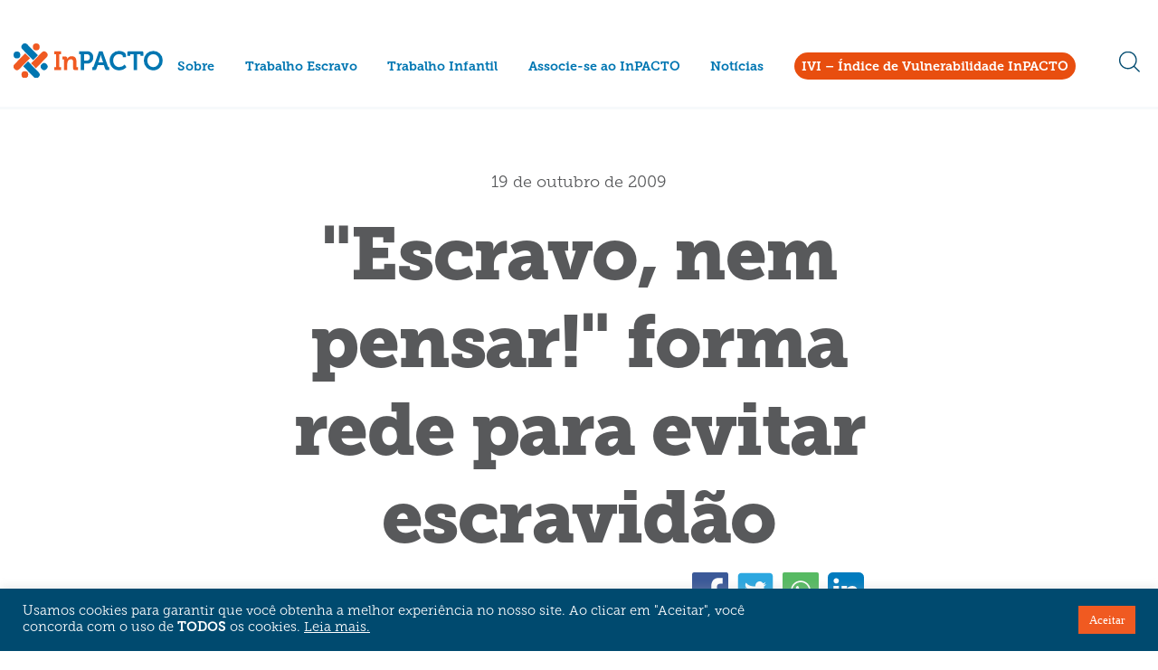

--- FILE ---
content_type: text/html; charset=UTF-8
request_url: https://inpacto.org.br/escravo-nem-pensar-forma-rede-para-evitar-escravidao/
body_size: 14631
content:
<!doctype html>
<html lang="pt-BR">
<head>
	<meta charset="UTF-8" />
	<meta name="viewport" content="width=device-width, initial-scale=1" />
	<link rel="profile" href="https://gmpg.org/xfn/11" />
	<meta name="description" content="Instituto Pacto Nacional pela Erradicação o Trabalho Escravo">

	<!-- Google Tag Manager -->
	<script>(function(w,d,s,l,i){w[l]=w[l]||[];w[l].push({'gtm.start':
	new Date().getTime(),event:'gtm.js'});var f=d.getElementsByTagName(s)[0],
	j=d.createElement(s),dl=l!='dataLayer'?'&l='+l:'';j.async=true;j.src=
	'https://www.googletagmanager.com/gtm.js?id='+i+dl;f.parentNode.insertBefore(j,f);
	})(window,document,'script','dataLayer','GTM-5LPJZG6');</script>
	<!-- End Google Tag Manager -->

	<meta name='robots' content='index, follow, max-image-preview:large, max-snippet:-1, max-video-preview:-1' />

	<!-- This site is optimized with the Yoast SEO plugin v22.2 - https://yoast.com/wordpress/plugins/seo/ -->
	<title>&quot;Escravo, nem pensar!&quot; forma rede para evitar escravidão - InPACTO</title>
	<link rel="canonical" href="https://inpacto.org.br/escravo-nem-pensar-forma-rede-para-evitar-escravidao/" />
	<meta property="og:locale" content="pt_BR" />
	<meta property="og:type" content="article" />
	<meta property="og:title" content="&quot;Escravo, nem pensar!&quot; forma rede para evitar escravidão - InPACTO" />
	<meta property="og:description" content="Agentes especiais de seis Estados se comprometeram a formar grupos de estudos em seus municípios. Eles repassarão materiais para os demais professores e atores sociais, além de articular redes estaduais de prevenção Por Bianca Pyl Açailândia (MA) &#8211; Os participantes do I Encontro Nacional do &#8220;Escravo, nem pensar!&#8221; fazem agora parte de uma rede de prevenção ao trabalho escravo. [&hellip;]" />
	<meta property="og:url" content="https://inpacto.org.br/escravo-nem-pensar-forma-rede-para-evitar-escravidao/" />
	<meta property="og:site_name" content="InPACTO" />
	<meta property="article:published_time" content="2009-10-19T09:01:26+00:00" />
	<meta name="author" content="D Martins" />
	<meta name="twitter:card" content="summary_large_image" />
	<meta name="twitter:label1" content="Escrito por" />
	<meta name="twitter:data1" content="D Martins" />
	<meta name="twitter:label2" content="Est. tempo de leitura" />
	<meta name="twitter:data2" content="4 minutos" />
	<script type="application/ld+json" class="yoast-schema-graph">{"@context":"https://schema.org","@graph":[{"@type":"WebPage","@id":"https://inpacto.org.br/escravo-nem-pensar-forma-rede-para-evitar-escravidao/","url":"https://inpacto.org.br/escravo-nem-pensar-forma-rede-para-evitar-escravidao/","name":"&quot;Escravo, nem pensar!&quot; forma rede para evitar escravidão - InPACTO","isPartOf":{"@id":"https://inpacto.org.br/#website"},"datePublished":"2009-10-19T09:01:26+00:00","dateModified":"2009-10-19T09:01:26+00:00","author":{"@id":"https://inpacto.org.br/#/schema/person/6f88d713128de230db90ae752c09c9cd"},"breadcrumb":{"@id":"https://inpacto.org.br/escravo-nem-pensar-forma-rede-para-evitar-escravidao/#breadcrumb"},"inLanguage":"pt-BR","potentialAction":[{"@type":"ReadAction","target":["https://inpacto.org.br/escravo-nem-pensar-forma-rede-para-evitar-escravidao/"]}]},{"@type":"BreadcrumbList","@id":"https://inpacto.org.br/escravo-nem-pensar-forma-rede-para-evitar-escravidao/#breadcrumb","itemListElement":[{"@type":"ListItem","position":1,"name":"Início","item":"https://inpacto.org.br/"},{"@type":"ListItem","position":2,"name":"&quot;Escravo, nem pensar!&quot; forma rede para evitar escravidão"}]},{"@type":"WebSite","@id":"https://inpacto.org.br/#website","url":"https://inpacto.org.br/","name":"InPACTO","description":"","potentialAction":[{"@type":"SearchAction","target":{"@type":"EntryPoint","urlTemplate":"https://inpacto.org.br/?s={search_term_string}"},"query-input":"required name=search_term_string"}],"inLanguage":"pt-BR"},{"@type":"Person","@id":"https://inpacto.org.br/#/schema/person/6f88d713128de230db90ae752c09c9cd","name":"D Martins","image":{"@type":"ImageObject","inLanguage":"pt-BR","@id":"https://inpacto.org.br/#/schema/person/image/","url":"https://secure.gravatar.com/avatar/3979425b306e1b014e9cc19d46a35850?s=96&d=mm&r=g","contentUrl":"https://secure.gravatar.com/avatar/3979425b306e1b014e9cc19d46a35850?s=96&d=mm&r=g","caption":"D Martins"},"sameAs":["http://inpacto.org.br/homolog"],"url":"https://inpacto.org.br/author/dmartins/"}]}</script>
	<!-- / Yoast SEO plugin. -->


<link rel="alternate" type="application/rss+xml" title="Feed para InPACTO &raquo;" href="https://inpacto.org.br/feed/" />
<link rel="alternate" type="application/rss+xml" title="Feed de comentários para InPACTO &raquo;" href="https://inpacto.org.br/comments/feed/" />
<link rel="alternate" type="application/rss+xml" title="Feed de comentários para InPACTO &raquo; &quot;Escravo, nem pensar!&quot; forma rede para evitar escravidão" href="https://inpacto.org.br/escravo-nem-pensar-forma-rede-para-evitar-escravidao/feed/" />
<script type="text/javascript">
/* <![CDATA[ */
window._wpemojiSettings = {"baseUrl":"https:\/\/s.w.org\/images\/core\/emoji\/14.0.0\/72x72\/","ext":".png","svgUrl":"https:\/\/s.w.org\/images\/core\/emoji\/14.0.0\/svg\/","svgExt":".svg","source":{"concatemoji":"https:\/\/inpacto.org.br\/wp-includes\/js\/wp-emoji-release.min.js?ver=6.4.7"}};
/*! This file is auto-generated */
!function(i,n){var o,s,e;function c(e){try{var t={supportTests:e,timestamp:(new Date).valueOf()};sessionStorage.setItem(o,JSON.stringify(t))}catch(e){}}function p(e,t,n){e.clearRect(0,0,e.canvas.width,e.canvas.height),e.fillText(t,0,0);var t=new Uint32Array(e.getImageData(0,0,e.canvas.width,e.canvas.height).data),r=(e.clearRect(0,0,e.canvas.width,e.canvas.height),e.fillText(n,0,0),new Uint32Array(e.getImageData(0,0,e.canvas.width,e.canvas.height).data));return t.every(function(e,t){return e===r[t]})}function u(e,t,n){switch(t){case"flag":return n(e,"\ud83c\udff3\ufe0f\u200d\u26a7\ufe0f","\ud83c\udff3\ufe0f\u200b\u26a7\ufe0f")?!1:!n(e,"\ud83c\uddfa\ud83c\uddf3","\ud83c\uddfa\u200b\ud83c\uddf3")&&!n(e,"\ud83c\udff4\udb40\udc67\udb40\udc62\udb40\udc65\udb40\udc6e\udb40\udc67\udb40\udc7f","\ud83c\udff4\u200b\udb40\udc67\u200b\udb40\udc62\u200b\udb40\udc65\u200b\udb40\udc6e\u200b\udb40\udc67\u200b\udb40\udc7f");case"emoji":return!n(e,"\ud83e\udef1\ud83c\udffb\u200d\ud83e\udef2\ud83c\udfff","\ud83e\udef1\ud83c\udffb\u200b\ud83e\udef2\ud83c\udfff")}return!1}function f(e,t,n){var r="undefined"!=typeof WorkerGlobalScope&&self instanceof WorkerGlobalScope?new OffscreenCanvas(300,150):i.createElement("canvas"),a=r.getContext("2d",{willReadFrequently:!0}),o=(a.textBaseline="top",a.font="600 32px Arial",{});return e.forEach(function(e){o[e]=t(a,e,n)}),o}function t(e){var t=i.createElement("script");t.src=e,t.defer=!0,i.head.appendChild(t)}"undefined"!=typeof Promise&&(o="wpEmojiSettingsSupports",s=["flag","emoji"],n.supports={everything:!0,everythingExceptFlag:!0},e=new Promise(function(e){i.addEventListener("DOMContentLoaded",e,{once:!0})}),new Promise(function(t){var n=function(){try{var e=JSON.parse(sessionStorage.getItem(o));if("object"==typeof e&&"number"==typeof e.timestamp&&(new Date).valueOf()<e.timestamp+604800&&"object"==typeof e.supportTests)return e.supportTests}catch(e){}return null}();if(!n){if("undefined"!=typeof Worker&&"undefined"!=typeof OffscreenCanvas&&"undefined"!=typeof URL&&URL.createObjectURL&&"undefined"!=typeof Blob)try{var e="postMessage("+f.toString()+"("+[JSON.stringify(s),u.toString(),p.toString()].join(",")+"));",r=new Blob([e],{type:"text/javascript"}),a=new Worker(URL.createObjectURL(r),{name:"wpTestEmojiSupports"});return void(a.onmessage=function(e){c(n=e.data),a.terminate(),t(n)})}catch(e){}c(n=f(s,u,p))}t(n)}).then(function(e){for(var t in e)n.supports[t]=e[t],n.supports.everything=n.supports.everything&&n.supports[t],"flag"!==t&&(n.supports.everythingExceptFlag=n.supports.everythingExceptFlag&&n.supports[t]);n.supports.everythingExceptFlag=n.supports.everythingExceptFlag&&!n.supports.flag,n.DOMReady=!1,n.readyCallback=function(){n.DOMReady=!0}}).then(function(){return e}).then(function(){var e;n.supports.everything||(n.readyCallback(),(e=n.source||{}).concatemoji?t(e.concatemoji):e.wpemoji&&e.twemoji&&(t(e.twemoji),t(e.wpemoji)))}))}((window,document),window._wpemojiSettings);
/* ]]> */
</script>
<link rel='stylesheet' id='mktheme-style-css' href='https://inpacto.org.br/wp-content/themes/inpacto/dist/css/main.css?id=d3e44303cb46b0d26c38&#038;ver=6.4.7' type='text/css' media='all' />
<link rel='stylesheet' id='mktheme-single-noticias-style-css' href='https://inpacto.org.br/wp-content/themes/inpacto/dist/css/single-noticias.css?id=5c295db0edfbc638153b&#038;ver=6.4.7' type='text/css' media='all' />
<style id='wp-emoji-styles-inline-css' type='text/css'>

	img.wp-smiley, img.emoji {
		display: inline !important;
		border: none !important;
		box-shadow: none !important;
		height: 1em !important;
		width: 1em !important;
		margin: 0 0.07em !important;
		vertical-align: -0.1em !important;
		background: none !important;
		padding: 0 !important;
	}
</style>
<link rel='stylesheet' id='wp-block-library-css' href='https://inpacto.org.br/wp-includes/css/dist/block-library/style.min.css?ver=6.4.7' type='text/css' media='all' />
<style id='wp-block-library-theme-inline-css' type='text/css'>
.wp-block-audio figcaption{color:#555;font-size:13px;text-align:center}.is-dark-theme .wp-block-audio figcaption{color:hsla(0,0%,100%,.65)}.wp-block-audio{margin:0 0 1em}.wp-block-code{border:1px solid #ccc;border-radius:4px;font-family:Menlo,Consolas,monaco,monospace;padding:.8em 1em}.wp-block-embed figcaption{color:#555;font-size:13px;text-align:center}.is-dark-theme .wp-block-embed figcaption{color:hsla(0,0%,100%,.65)}.wp-block-embed{margin:0 0 1em}.blocks-gallery-caption{color:#555;font-size:13px;text-align:center}.is-dark-theme .blocks-gallery-caption{color:hsla(0,0%,100%,.65)}.wp-block-image figcaption{color:#555;font-size:13px;text-align:center}.is-dark-theme .wp-block-image figcaption{color:hsla(0,0%,100%,.65)}.wp-block-image{margin:0 0 1em}.wp-block-pullquote{border-bottom:4px solid;border-top:4px solid;color:currentColor;margin-bottom:1.75em}.wp-block-pullquote cite,.wp-block-pullquote footer,.wp-block-pullquote__citation{color:currentColor;font-size:.8125em;font-style:normal;text-transform:uppercase}.wp-block-quote{border-left:.25em solid;margin:0 0 1.75em;padding-left:1em}.wp-block-quote cite,.wp-block-quote footer{color:currentColor;font-size:.8125em;font-style:normal;position:relative}.wp-block-quote.has-text-align-right{border-left:none;border-right:.25em solid;padding-left:0;padding-right:1em}.wp-block-quote.has-text-align-center{border:none;padding-left:0}.wp-block-quote.is-large,.wp-block-quote.is-style-large,.wp-block-quote.is-style-plain{border:none}.wp-block-search .wp-block-search__label{font-weight:700}.wp-block-search__button{border:1px solid #ccc;padding:.375em .625em}:where(.wp-block-group.has-background){padding:1.25em 2.375em}.wp-block-separator.has-css-opacity{opacity:.4}.wp-block-separator{border:none;border-bottom:2px solid;margin-left:auto;margin-right:auto}.wp-block-separator.has-alpha-channel-opacity{opacity:1}.wp-block-separator:not(.is-style-wide):not(.is-style-dots){width:100px}.wp-block-separator.has-background:not(.is-style-dots){border-bottom:none;height:1px}.wp-block-separator.has-background:not(.is-style-wide):not(.is-style-dots){height:2px}.wp-block-table{margin:0 0 1em}.wp-block-table td,.wp-block-table th{word-break:normal}.wp-block-table figcaption{color:#555;font-size:13px;text-align:center}.is-dark-theme .wp-block-table figcaption{color:hsla(0,0%,100%,.65)}.wp-block-video figcaption{color:#555;font-size:13px;text-align:center}.is-dark-theme .wp-block-video figcaption{color:hsla(0,0%,100%,.65)}.wp-block-video{margin:0 0 1em}.wp-block-template-part.has-background{margin-bottom:0;margin-top:0;padding:1.25em 2.375em}
</style>
<style id='classic-theme-styles-inline-css' type='text/css'>
/*! This file is auto-generated */
.wp-block-button__link{color:#fff;background-color:#32373c;border-radius:9999px;box-shadow:none;text-decoration:none;padding:calc(.667em + 2px) calc(1.333em + 2px);font-size:1.125em}.wp-block-file__button{background:#32373c;color:#fff;text-decoration:none}
</style>
<style id='global-styles-inline-css' type='text/css'>
body{--wp--preset--color--black: #000000;--wp--preset--color--cyan-bluish-gray: #abb8c3;--wp--preset--color--white: #FFF;--wp--preset--color--pale-pink: #f78da7;--wp--preset--color--vivid-red: #cf2e2e;--wp--preset--color--luminous-vivid-orange: #ff6900;--wp--preset--color--luminous-vivid-amber: #fcb900;--wp--preset--color--light-green-cyan: #7bdcb5;--wp--preset--color--vivid-green-cyan: #00d084;--wp--preset--color--pale-cyan-blue: #8ed1fc;--wp--preset--color--vivid-cyan-blue: #0693e3;--wp--preset--color--vivid-purple: #9b51e0;--wp--preset--color--primary: #0073a8;--wp--preset--color--secondary: #005075;--wp--preset--color--dark-gray: #111;--wp--preset--color--light-gray: #767676;--wp--preset--gradient--vivid-cyan-blue-to-vivid-purple: linear-gradient(135deg,rgba(6,147,227,1) 0%,rgb(155,81,224) 100%);--wp--preset--gradient--light-green-cyan-to-vivid-green-cyan: linear-gradient(135deg,rgb(122,220,180) 0%,rgb(0,208,130) 100%);--wp--preset--gradient--luminous-vivid-amber-to-luminous-vivid-orange: linear-gradient(135deg,rgba(252,185,0,1) 0%,rgba(255,105,0,1) 100%);--wp--preset--gradient--luminous-vivid-orange-to-vivid-red: linear-gradient(135deg,rgba(255,105,0,1) 0%,rgb(207,46,46) 100%);--wp--preset--gradient--very-light-gray-to-cyan-bluish-gray: linear-gradient(135deg,rgb(238,238,238) 0%,rgb(169,184,195) 100%);--wp--preset--gradient--cool-to-warm-spectrum: linear-gradient(135deg,rgb(74,234,220) 0%,rgb(151,120,209) 20%,rgb(207,42,186) 40%,rgb(238,44,130) 60%,rgb(251,105,98) 80%,rgb(254,248,76) 100%);--wp--preset--gradient--blush-light-purple: linear-gradient(135deg,rgb(255,206,236) 0%,rgb(152,150,240) 100%);--wp--preset--gradient--blush-bordeaux: linear-gradient(135deg,rgb(254,205,165) 0%,rgb(254,45,45) 50%,rgb(107,0,62) 100%);--wp--preset--gradient--luminous-dusk: linear-gradient(135deg,rgb(255,203,112) 0%,rgb(199,81,192) 50%,rgb(65,88,208) 100%);--wp--preset--gradient--pale-ocean: linear-gradient(135deg,rgb(255,245,203) 0%,rgb(182,227,212) 50%,rgb(51,167,181) 100%);--wp--preset--gradient--electric-grass: linear-gradient(135deg,rgb(202,248,128) 0%,rgb(113,206,126) 100%);--wp--preset--gradient--midnight: linear-gradient(135deg,rgb(2,3,129) 0%,rgb(40,116,252) 100%);--wp--preset--font-size--small: 19.5px;--wp--preset--font-size--medium: 20px;--wp--preset--font-size--large: 36.5px;--wp--preset--font-size--x-large: 42px;--wp--preset--font-size--normal: 22px;--wp--preset--font-size--huge: 49.5px;--wp--preset--spacing--20: 0.44rem;--wp--preset--spacing--30: 0.67rem;--wp--preset--spacing--40: 1rem;--wp--preset--spacing--50: 1.5rem;--wp--preset--spacing--60: 2.25rem;--wp--preset--spacing--70: 3.38rem;--wp--preset--spacing--80: 5.06rem;--wp--preset--shadow--natural: 6px 6px 9px rgba(0, 0, 0, 0.2);--wp--preset--shadow--deep: 12px 12px 50px rgba(0, 0, 0, 0.4);--wp--preset--shadow--sharp: 6px 6px 0px rgba(0, 0, 0, 0.2);--wp--preset--shadow--outlined: 6px 6px 0px -3px rgba(255, 255, 255, 1), 6px 6px rgba(0, 0, 0, 1);--wp--preset--shadow--crisp: 6px 6px 0px rgba(0, 0, 0, 1);}:where(.is-layout-flex){gap: 0.5em;}:where(.is-layout-grid){gap: 0.5em;}body .is-layout-flow > .alignleft{float: left;margin-inline-start: 0;margin-inline-end: 2em;}body .is-layout-flow > .alignright{float: right;margin-inline-start: 2em;margin-inline-end: 0;}body .is-layout-flow > .aligncenter{margin-left: auto !important;margin-right: auto !important;}body .is-layout-constrained > .alignleft{float: left;margin-inline-start: 0;margin-inline-end: 2em;}body .is-layout-constrained > .alignright{float: right;margin-inline-start: 2em;margin-inline-end: 0;}body .is-layout-constrained > .aligncenter{margin-left: auto !important;margin-right: auto !important;}body .is-layout-constrained > :where(:not(.alignleft):not(.alignright):not(.alignfull)){max-width: var(--wp--style--global--content-size);margin-left: auto !important;margin-right: auto !important;}body .is-layout-constrained > .alignwide{max-width: var(--wp--style--global--wide-size);}body .is-layout-flex{display: flex;}body .is-layout-flex{flex-wrap: wrap;align-items: center;}body .is-layout-flex > *{margin: 0;}body .is-layout-grid{display: grid;}body .is-layout-grid > *{margin: 0;}:where(.wp-block-columns.is-layout-flex){gap: 2em;}:where(.wp-block-columns.is-layout-grid){gap: 2em;}:where(.wp-block-post-template.is-layout-flex){gap: 1.25em;}:where(.wp-block-post-template.is-layout-grid){gap: 1.25em;}.has-black-color{color: var(--wp--preset--color--black) !important;}.has-cyan-bluish-gray-color{color: var(--wp--preset--color--cyan-bluish-gray) !important;}.has-white-color{color: var(--wp--preset--color--white) !important;}.has-pale-pink-color{color: var(--wp--preset--color--pale-pink) !important;}.has-vivid-red-color{color: var(--wp--preset--color--vivid-red) !important;}.has-luminous-vivid-orange-color{color: var(--wp--preset--color--luminous-vivid-orange) !important;}.has-luminous-vivid-amber-color{color: var(--wp--preset--color--luminous-vivid-amber) !important;}.has-light-green-cyan-color{color: var(--wp--preset--color--light-green-cyan) !important;}.has-vivid-green-cyan-color{color: var(--wp--preset--color--vivid-green-cyan) !important;}.has-pale-cyan-blue-color{color: var(--wp--preset--color--pale-cyan-blue) !important;}.has-vivid-cyan-blue-color{color: var(--wp--preset--color--vivid-cyan-blue) !important;}.has-vivid-purple-color{color: var(--wp--preset--color--vivid-purple) !important;}.has-black-background-color{background-color: var(--wp--preset--color--black) !important;}.has-cyan-bluish-gray-background-color{background-color: var(--wp--preset--color--cyan-bluish-gray) !important;}.has-white-background-color{background-color: var(--wp--preset--color--white) !important;}.has-pale-pink-background-color{background-color: var(--wp--preset--color--pale-pink) !important;}.has-vivid-red-background-color{background-color: var(--wp--preset--color--vivid-red) !important;}.has-luminous-vivid-orange-background-color{background-color: var(--wp--preset--color--luminous-vivid-orange) !important;}.has-luminous-vivid-amber-background-color{background-color: var(--wp--preset--color--luminous-vivid-amber) !important;}.has-light-green-cyan-background-color{background-color: var(--wp--preset--color--light-green-cyan) !important;}.has-vivid-green-cyan-background-color{background-color: var(--wp--preset--color--vivid-green-cyan) !important;}.has-pale-cyan-blue-background-color{background-color: var(--wp--preset--color--pale-cyan-blue) !important;}.has-vivid-cyan-blue-background-color{background-color: var(--wp--preset--color--vivid-cyan-blue) !important;}.has-vivid-purple-background-color{background-color: var(--wp--preset--color--vivid-purple) !important;}.has-black-border-color{border-color: var(--wp--preset--color--black) !important;}.has-cyan-bluish-gray-border-color{border-color: var(--wp--preset--color--cyan-bluish-gray) !important;}.has-white-border-color{border-color: var(--wp--preset--color--white) !important;}.has-pale-pink-border-color{border-color: var(--wp--preset--color--pale-pink) !important;}.has-vivid-red-border-color{border-color: var(--wp--preset--color--vivid-red) !important;}.has-luminous-vivid-orange-border-color{border-color: var(--wp--preset--color--luminous-vivid-orange) !important;}.has-luminous-vivid-amber-border-color{border-color: var(--wp--preset--color--luminous-vivid-amber) !important;}.has-light-green-cyan-border-color{border-color: var(--wp--preset--color--light-green-cyan) !important;}.has-vivid-green-cyan-border-color{border-color: var(--wp--preset--color--vivid-green-cyan) !important;}.has-pale-cyan-blue-border-color{border-color: var(--wp--preset--color--pale-cyan-blue) !important;}.has-vivid-cyan-blue-border-color{border-color: var(--wp--preset--color--vivid-cyan-blue) !important;}.has-vivid-purple-border-color{border-color: var(--wp--preset--color--vivid-purple) !important;}.has-vivid-cyan-blue-to-vivid-purple-gradient-background{background: var(--wp--preset--gradient--vivid-cyan-blue-to-vivid-purple) !important;}.has-light-green-cyan-to-vivid-green-cyan-gradient-background{background: var(--wp--preset--gradient--light-green-cyan-to-vivid-green-cyan) !important;}.has-luminous-vivid-amber-to-luminous-vivid-orange-gradient-background{background: var(--wp--preset--gradient--luminous-vivid-amber-to-luminous-vivid-orange) !important;}.has-luminous-vivid-orange-to-vivid-red-gradient-background{background: var(--wp--preset--gradient--luminous-vivid-orange-to-vivid-red) !important;}.has-very-light-gray-to-cyan-bluish-gray-gradient-background{background: var(--wp--preset--gradient--very-light-gray-to-cyan-bluish-gray) !important;}.has-cool-to-warm-spectrum-gradient-background{background: var(--wp--preset--gradient--cool-to-warm-spectrum) !important;}.has-blush-light-purple-gradient-background{background: var(--wp--preset--gradient--blush-light-purple) !important;}.has-blush-bordeaux-gradient-background{background: var(--wp--preset--gradient--blush-bordeaux) !important;}.has-luminous-dusk-gradient-background{background: var(--wp--preset--gradient--luminous-dusk) !important;}.has-pale-ocean-gradient-background{background: var(--wp--preset--gradient--pale-ocean) !important;}.has-electric-grass-gradient-background{background: var(--wp--preset--gradient--electric-grass) !important;}.has-midnight-gradient-background{background: var(--wp--preset--gradient--midnight) !important;}.has-small-font-size{font-size: var(--wp--preset--font-size--small) !important;}.has-medium-font-size{font-size: var(--wp--preset--font-size--medium) !important;}.has-large-font-size{font-size: var(--wp--preset--font-size--large) !important;}.has-x-large-font-size{font-size: var(--wp--preset--font-size--x-large) !important;}
.wp-block-navigation a:where(:not(.wp-element-button)){color: inherit;}
:where(.wp-block-post-template.is-layout-flex){gap: 1.25em;}:where(.wp-block-post-template.is-layout-grid){gap: 1.25em;}
:where(.wp-block-columns.is-layout-flex){gap: 2em;}:where(.wp-block-columns.is-layout-grid){gap: 2em;}
.wp-block-pullquote{font-size: 1.5em;line-height: 1.6;}
</style>
<link rel='stylesheet' id='contact-form-7-css' href='https://inpacto.org.br/wp-content/plugins/contact-form-7/includes/css/styles.css?ver=5.7.7' type='text/css' media='all' />
<link rel='stylesheet' id='cookie-law-info-css' href='https://inpacto.org.br/wp-content/plugins/cookie-law-info/legacy/public/css/cookie-law-info-public.css?ver=3.2.0' type='text/css' media='all' />
<link rel='stylesheet' id='cookie-law-info-gdpr-css' href='https://inpacto.org.br/wp-content/plugins/cookie-law-info/legacy/public/css/cookie-law-info-gdpr.css?ver=3.2.0' type='text/css' media='all' />
<script type="text/javascript" src="https://inpacto.org.br/wp-includes/js/jquery/jquery.min.js?ver=3.7.1" id="jquery-core-js"></script>
<script type="text/javascript" src="https://inpacto.org.br/wp-includes/js/jquery/jquery-migrate.min.js?ver=3.4.1" id="jquery-migrate-js"></script>
<script type="text/javascript" src="https://inpacto.org.br/wp-content/themes/inpacto/dist/js/main.js?id=1874dccf9a848d74467f&amp;ver=1.0" id="mktheme-script-js"></script>
<script type="text/javascript" src="https://inpacto.org.br/wp-content/themes/inpacto/dist/js/single-noticias.js?id=d84b20e8da278a813013&amp;ver=6.4.7" id="mktheme-single-noticias-script-js"></script>
<script type="text/javascript" id="cookie-law-info-js-extra">
/* <![CDATA[ */
var Cli_Data = {"nn_cookie_ids":["test_cookie"],"cookielist":[],"non_necessary_cookies":{"non-necessary":["test_cookie"]},"ccpaEnabled":"","ccpaRegionBased":"","ccpaBarEnabled":"","strictlyEnabled":["necessary","obligatoire"],"ccpaType":"gdpr","js_blocking":"","custom_integration":"","triggerDomRefresh":"","secure_cookies":""};
var cli_cookiebar_settings = {"animate_speed_hide":"500","animate_speed_show":"500","background":"#004a6f","border":"#b1a6a6c2","border_on":"","button_1_button_colour":"#f05a21","button_1_button_hover":"#c0481a","button_1_link_colour":"#ffffff","button_1_as_button":"1","button_1_new_win":"","button_2_button_colour":"#000","button_2_button_hover":"#000000","button_2_link_colour":"#ffffff","button_2_as_button":"","button_2_hidebar":"","button_3_button_colour":"#000","button_3_button_hover":"#000000","button_3_link_colour":"#000","button_3_as_button":"1","button_3_new_win":"","button_4_button_colour":"#000","button_4_button_hover":"#000000","button_4_link_colour":"#898888","button_4_as_button":"1","button_7_button_colour":"#f05a21","button_7_button_hover":"#c0481a","button_7_link_colour":"#fff","button_7_as_button":"1","button_7_new_win":"","font_family":"Tahoma, Geneva, sans-serif","header_fix":"","notify_animate_hide":"1","notify_animate_show":"","notify_div_id":"#cookie-law-info-bar","notify_position_horizontal":"right","notify_position_vertical":"bottom","scroll_close":"","scroll_close_reload":"","accept_close_reload":"","reject_close_reload":"","showagain_tab":"","showagain_background":"#fff","showagain_border":"#000","showagain_div_id":"#cookie-law-info-again","showagain_x_position":"100px","text":"#ffffff","show_once_yn":"","show_once":"10000","logging_on":"","as_popup":"","popup_overlay":"1","bar_heading_text":"","cookie_bar_as":"banner","popup_showagain_position":"bottom-right","widget_position":"left"};
var log_object = {"ajax_url":"https:\/\/inpacto.org.br\/wp-admin\/admin-ajax.php"};
/* ]]> */
</script>
<script type="text/javascript" src="https://inpacto.org.br/wp-content/plugins/cookie-law-info/legacy/public/js/cookie-law-info-public.js?ver=3.2.0" id="cookie-law-info-js"></script>
<link rel="https://api.w.org/" href="https://inpacto.org.br/wp-json/" /><link rel="alternate" type="application/json" href="https://inpacto.org.br/wp-json/wp/v2/posts/657" /><link rel="EditURI" type="application/rsd+xml" title="RSD" href="https://inpacto.org.br/xmlrpc.php?rsd" />
<meta name="generator" content="WordPress 6.4.7" />
<link rel='shortlink' href='https://inpacto.org.br/?p=657' />
<link rel="alternate" type="application/json+oembed" href="https://inpacto.org.br/wp-json/oembed/1.0/embed?url=https%3A%2F%2Finpacto.org.br%2Fescravo-nem-pensar-forma-rede-para-evitar-escravidao%2F" />
<link rel="alternate" type="text/xml+oembed" href="https://inpacto.org.br/wp-json/oembed/1.0/embed?url=https%3A%2F%2Finpacto.org.br%2Fescravo-nem-pensar-forma-rede-para-evitar-escravidao%2F&#038;format=xml" />
<link rel="pingback" href="https://inpacto.org.br/xmlrpc.php"><style type="text/css">.recentcomments a{display:inline !important;padding:0 !important;margin:0 !important;}</style><link rel="amphtml" href="https://inpacto.org.br/escravo-nem-pensar-forma-rede-para-evitar-escravidao/?amp=1"><link rel="icon" href="https://inpacto.org.br/wp-content/uploads/2020/04/cropped-Ativo-1-só-logo-32x32.png" sizes="32x32" />
<link rel="icon" href="https://inpacto.org.br/wp-content/uploads/2020/04/cropped-Ativo-1-só-logo-192x192.png" sizes="192x192" />
<link rel="apple-touch-icon" href="https://inpacto.org.br/wp-content/uploads/2020/04/cropped-Ativo-1-só-logo-180x180.png" />
<meta name="msapplication-TileImage" content="https://inpacto.org.br/wp-content/uploads/2020/04/cropped-Ativo-1-só-logo-270x270.png" />
		<style type="text/css" id="wp-custom-css">
			.menu-item-7988{
	  background-color: #e84e0f;
    padding: 0px 8px 4px;
    border-radius: 123px;
}

.menu-item-7988 a{
	  color: #fff !important;
}


.menu-item-7988:hover:after{
	height: 0 !important;
}		</style>
		</head>

<body class="post-template-default single single-post postid-657 single-format-standard wp-embed-responsive singular image-filters-enabled" data-url="https://inpacto.org.br" class="blur-active">
	<!-- Google Tag Manager (noscript) -->
	<noscript><iframe src=""https://www.googletagmanager.com/ns.html?id=GTM-5LPJZG6""
	height=""0"" width=""0"" style=""display:none;visibility:hidden""></iframe></noscript>
	<!-- End Google Tag Manager (noscript) -->	
	
			<header class="header fit">
    <div class="container">
        <div id="language-flags">
            [gtranslate]        </div>

        <div class="logo-content">
            <a href="https://inpacto.org.br" class="logo"><img src="https://inpacto.org.br/wp-content/themes/inpacto/dist/img/logomarca.svg" alt="logomarca inpacto"></a>
            <a href="https://inpacto.org.br" class="logo -fit"><img src="https://inpacto.org.br/wp-content/themes/inpacto/dist/img/logomarca.svg" alt="logomarca inpacto"></a>
        </div>

        <nav class="side-nav" role="navigation">
             <div class="menu-header-container"><ul id="menu-header" class="menu"><li id="menu-item-7462" class="menu-sobre menu-item menu-item-type-custom menu-item-object-custom menu-item-has-children menu-item-7462"><a aria-haspopup="true" aria-expanded="false">Sobre</a>
<ul class="sub-menu">
	<li id="menu-item-20" class="subitem-sobre menu-item menu-item-type-post_type menu-item-object-page menu-item-20"><a href="https://inpacto.org.br/sobre-nos/">Quem somos</a></li>
	<li id="menu-item-19" class="subitem-sobre menu-item menu-item-type-post_type menu-item-object-page menu-item-19"><a href="https://inpacto.org.br/o-que-fazemos/">O que fazemos</a></li>
	<li id="menu-item-8212" class="menu-item menu-item-type-post_type menu-item-object-page menu-item-8212"><a href="https://inpacto.org.br/transparencia/">Transparência</a></li>
</ul>
</li>
<li id="menu-item-21" class="menu-item menu-item-type-post_type menu-item-object-page menu-item-21"><a href="https://inpacto.org.br/trabalho-escravo/">Trabalho Escravo</a></li>
<li id="menu-item-7463" class="menu-item menu-item-type-post_type menu-item-object-page menu-item-7463"><a href="https://inpacto.org.br/trabalho-infantil/">Trabalho Infantil</a></li>
<li id="menu-item-18" class="menu-item menu-item-type-post_type menu-item-object-page menu-item-18"><a href="https://inpacto.org.br/associe-se/">Associe-se ao InPACTO</a></li>
<li id="menu-item-24" class="menu-noticias menu-item menu-item-type-post_type menu-item-object-page menu-item-24"><a href="https://inpacto.org.br/noticias/">Notícias</a></li>
<li id="menu-item-7988" class="menu-item menu-item-type-custom menu-item-object-custom menu-item-7988"><a href="https://indicedevulnerabilidade.org.br/">IVI &#8211; Índice de Vulnerabilidade InPACTO</a></li>
</ul></div>        </nav>

        <div class="search-content">
            <form autocomplete="off" action="https://inpacto.org.br" role="search" method="get" class="search-form">
                <input type="text" class="search-field" placeholder="Buscar" value="" name="s" >
                <input type="submit" value="" class="search-button">
                <input type="button" value="" class="close-button">
            </form>
        </div>

        <div class="button-search">
            <img src="https://inpacto.org.br/wp-content/themes/inpacto/dist/img/icon/icon-search-input-blue.svg" alt="">
        </div>

        <div id="toggle-menu">
            <span></span>
            <span></span>
            <span></span>
        </div>

    </div>
</header>
	
	<div id="page" class="site">
		<div id="content" class="site-content">
	
<section id="single-notices">
  <div class="container">
    <div class="holder">
        <div class="date">
            <span>19 de outubro de 2009</span>
        </div>

        <div class="title-content">
            <h1>&quot;Escravo, nem pensar!&quot; forma rede para evitar escravidão</h1>
        </div>

        <div class="share-content">
            <ul class="social-content">
                <li>
                    <a href="" id="facebook-share-btt" rel="nofollow" target="_blank" class="facebook-share-button"></a>
                </li>
                <li>
                    <a href="" id="twitter-share-btt" rel="nofollow" target="_blank" class="twitter-share-button"></a>
                </li>
                <li>
                    <a href="" id="whatsapp-share-btt" rel="nofollow" target="_blank" class="whatsapp-share-button"></a> 
                </li>
                <li>
                    <a href="" id="linkedin-share-btt" rel="nofollow" target="_blank" class="linkedin-share-button"></a>
                </li>
            </ul>
        </div>

        <div class="content">
            <p id="linhafina-noticia">Agentes especiais de seis Estados se comprometeram a formar grupos de estudos em seus municípios. Eles repassarão materiais para os demais professores e atores sociais, além de articular redes estaduais de prevenção</p>
<p id="autor-noticia">Por Bianca Pyl</p>
<p><strong>Açailândia (MA) &#8211;</strong> Os participantes do <a href="http://www.reporterbrasil.org.br/exibe.php?id=1658">I Encontro Nacional do &#8220;Escravo, nem pensar!&#8221;</a> fazem agora parte de uma rede de prevenção ao trabalho escravo. Ao todo, 150 professores da rede pública e lideranças comunitárias, de seis Estados diferentes do país (Pará, Mato Grosso, Maranhão, Tocantins, Piauí e Bahia), se tornaram agentes especiais do programa mantido pela organização-não governamental (ONG) <strong>Repórter Brasil.<br />
</strong>Os agentes se comprometeram a formar grupos de estudos sobre o tema do trabalho escravo em seus municípios, repassar os materiais recebidos para os demais professores e atores sociais, além de articular redes estaduais de prevenção. &#8220;Os agentes especiais serão nosso contato direto com o município para facilitar a troca de informações&#8221;, explica Mariana Sucupira, que faz parte da equipe de educadoras do <a href="http://www.reporterbrasil.com.br/conteudo.php?id=45">&#8220;Escravo, nem pensar!&#8221;</a>.<br />
Alguns professores viajaram mais de 58 horas de ônibus, do Mato Grosso até Açailândia (MA), para participar do encontro e assumiram diversos compromissos para trabalhar o tema em seus municípios promovido pela<strong>Repórter Brasil</strong>, pelo Centro de Defesa da Vida e dos Direitos Humanos (CDVDH) de Açailândia (MA) e Comissão Pastoral da Terra (CPT). &#8220;Mais de 40 municípios foram representados durante o evento. Alguns professores já estão com a ideia de promover um encontro entre os municípios mais próximos&#8221;, complementa Mariana.<br />
Foram três dias de debates, apresentações culturais e troca de experiências sobre a realidade brasileira, a educação e formas de combate ao trabalho escravo. &#8220;Vamos aplicar as experiências que trocarmos em nossos estados. Precisamos discutir as formas de prevenção, repressão e reinserção dos trabalhadores libertados para ampliar o combate ao trabalho escravo&#8221;, disse Antônio Filho, do CDVDH , um dos organizadores do evento.<br />
Para José Guerra, da Secretaria Especial de Direitos Humanos (SEDH) da Presidência da República, que esteve na mesa de abertura do evento, o encontro também é um momento para avaliar as metas do 2º Plano Nacional para a Erradicação do Trabalho Escravo (PNETE), lançado em 2008.<br />
&#8220;Falar em trabalho escravo e não falar em educação não ajuda na resolução do problema&#8221;, opinou Milton Teixeira, do CDVDH, durante o debate <em>Papel da sociedade civil no combate e na prevenção ao trabalho escravo</em>. Milton lembrou que o Maranhão é um dos estados campeões quando se trata de miséria e analfabetismo. &#8220;Os investimentos do governo vão para as grandes obras, agronegócio e grandes empresas. Enquanto esses setores crescem, aumenta também o número de denúncias de trabalho escravo&#8221;.<br />
Para Leonardo Sakamoto, diretor da <strong>Repórter Brasil</strong>, o papel da sociedade civil é fundamental para erradicar o problema. Leonardo reforçou a importância da &#8220;pressão&#8221; da sociedade civil no combate ao crime e destacou a necessidade de aprovação da Proposta de Emenda Constitucional (PEC 438/2001) do Trabalho Escravo, que está parada na Câmara Federal. &#8220;O trabalho escravo é um sintoma que mostra que algo está errado em nossa sociedade, esse modelo de desenvolvimento e progresso sustenta as desigualdades sociais.&#8221;<br />
&#8220;O evento nos permitiu uma verdadeira exposição existencial, algo que se constituiu, mesmo que ninguém assim o tenha chamado, como o primeiro Congresso Nacional dos lutadores e lutadoras contra o trabalho escravo e degradante&#8221;, definiu frei Luciano Bernardi, da CPT da Bahia.<br />
As oficinas &#8211; rodas de conversa sobre temas relacionados direta ou indiretamente ao trabalho escravo, como exploração sexual, questão agrária e meio ambiente &#8211; foram realizadas (<em>confira textos produzidos pelos participantes no blog do <a href="http://enenp.blogspot.com/">I Encontro Nacional do &#8220;Escravo, Nem Pensar!&#8221;</a></em>) na Escola Municipal Fernando Rodrigues, localizada no bairro de Vila Ildemar<br />
A Vila Ildemar, em Açailândia (MA), costuma ser ponto de aliciamento de trabalhadores para a escravidão contemporânea. Os trabalhos culturais desenvolvidos pelos participantes do encontro do &#8220;Escravo, nem pensar!&#8221; também foram apresentados na escola.<br />
<strong>Confira o <a href="http://enenp.blogspot.com/">blog do I Encontro Nacional do &#8220;Escravo, nem pensar!&#8221; (Enenp)</a><br />
</strong></p>
	    </div>
    </div>
  </div>
</section>

<section id="newslatter">
    <div class="container">
        <div class="holder">
            <div class="title-content">
                <h2>Gostaria de se manter informado(a) através de notícias deste tipo? Preencha nosso formulário.</h2>
            </div>
            <div class="form-content">
                
<div class="wpcf7 no-js" id="wpcf7-f6741-p657-o1" lang="pt-BR" dir="ltr">
<div class="screen-reader-response"><p role="status" aria-live="polite" aria-atomic="true"></p> <ul></ul></div>
<form action="/escravo-nem-pensar-forma-rede-para-evitar-escravidao/#wpcf7-f6741-p657-o1" method="post" class="wpcf7-form init" aria-label="Formulários de contato" novalidate="novalidate" data-status="init">
<div style="display: none;">
<input type="hidden" name="_wpcf7" value="6741" />
<input type="hidden" name="_wpcf7_version" value="5.7.7" />
<input type="hidden" name="_wpcf7_locale" value="pt_BR" />
<input type="hidden" name="_wpcf7_unit_tag" value="wpcf7-f6741-p657-o1" />
<input type="hidden" name="_wpcf7_container_post" value="657" />
<input type="hidden" name="_wpcf7_posted_data_hash" value="" />
<input type="hidden" name="_wpcf7_recaptcha_response" value="" />
</div>
<div class="formulario">
	<div class="label-campos">
		<p>Seu nome (obrigatório)<br />
<input size="40" class="wpcf7-form-control wpcf7-text wpcf7-validates-as-required" aria-required="true" aria-invalid="false" placeholder="Insira seu nome" value="" type="text" name="nome" />
		</p>
	</div>
	<div class="label-campos">
		<p>Seu e-mail (obrigatório)<br />
<input size="40" class="wpcf7-form-control wpcf7-text wpcf7-email wpcf7-validates-as-required wpcf7-validates-as-email" aria-required="true" aria-invalid="false" placeholder="Insira seu e-mail" value="" type="email" name="email" />
		</p>
	</div>
	<div class="label-campos">
		<p>Instituição/empresa que representa<br />
<input size="40" class="wpcf7-form-control wpcf7-text" aria-invalid="false" placeholder="Insira o nome da sua instituição ou empresa" value="" type="text" name="telefone-fixo" />
		</p>
	</div>
	<div class="label-campos">
		<p>Como conheceu o InPACTO
		</p>
		<div class="form-control select">
			<p><select class="wpcf7-form-control wpcf7-select wpcf7-validates-as-required" aria-required="true" aria-invalid="false" name="menu-420"><option value="">Selecione...</option><option value="Google">Google</option><option value="Redes Sociais">Redes Sociais</option><option value="Através de amigos ou conhecidos">Através de amigos ou conhecidos</option><option value="Indicações">Indicações</option><option value="Eventos">Eventos</option><option value="Outro">Outro</option></select>
			</p>
		</div>
	</div>
	<div class="label-campos">
		<p>Qual é seu interesse
		</p>
		<div class="form-control select">
			<p><select class="wpcf7-form-control wpcf7-select wpcf7-validates-as-required" aria-required="true" aria-invalid="false" name="menu-420"><option value="">Selecione...</option><option value="Acadêmico">Acadêmico</option><option value="Profissional">Profissional</option><option value="Afinidade com o tema">Afinidade com o tema</option><option value="Outros">Outros</option></select>
			</p>
		</div>
	</div>
	<div class="termos-politica">
		<p><span class="wpcf7-form-control-wrap" data-name="checkboxTermos"><span class="wpcf7-form-control wpcf7-acceptance"><span class="wpcf7-list-item"><label><input type="checkbox" name="checkboxTermos" value="1" class="checkboxTermos" aria-invalid="false" /><span class="wpcf7-list-item-label">Aceito receber informações via e-mail sobre o site InPacto e também estou de acordo com os <a href=" https://inpacto.org.br/politica-de-privacidade/ "
 target="_blank">termos e políticas de privacidade</a>.</span></label></span></span></span><br />
		
		</p>
	</div>
	<p><input class="wpcf7-form-control has-spinner wpcf7-submit btn -orange" type="submit" value="Enviar" />
	</p>
</div><p style="display: none !important;" class="akismet-fields-container" data-prefix="_wpcf7_ak_"><label>&#916;<textarea name="_wpcf7_ak_hp_textarea" cols="45" rows="8" maxlength="100"></textarea></label><input type="hidden" id="ak_js_1" name="_wpcf7_ak_js" value="3"/><script>document.getElementById( "ak_js_1" ).setAttribute( "value", ( new Date() ).getTime() );</script></p><div class="wpcf7-response-output" aria-hidden="true"></div>
</form>
</div>
            </div>
        </div>
    </div>
</section>

<section id="conteudorelacionado">
    <div class="container">
        <div class="title-content">
            <h2>Notícias relacionadas</h2>
        </div>

		<div class="conteudo-list">
            
                            <a href="https://inpacto.org.br/associada-inpacto-lojas-renner-aperfeicoa-sistemas-de-monitoramento-e-controle-para-mitigar-riscos-e-influenciar-positivamente-a-cadeia/" class="conteudo">
                    <div class="image" style="background-image: url(https://inpacto.org.br/wp-content/uploads/2018/08/LojasRenner-1.jpg)"></div>
                    <div class="description">
                        <span>Lojas Renner aperfeiçoa sistemas de monitoramento e controle para mitigar riscos e influenciar positivamente a cadeia</span>
                    </div>
                </a>
                            <a href="https://inpacto.org.br/comissao-aprova-cassacao-de-cnpj-de-empresas-envolvidas-com-trabalho-escravo/" class="conteudo">
                    <div class="image" style="background-image: url(https://inpacto.org.br/wp-content/uploads/2018/05/PL-1.jpg)"></div>
                    <div class="description">
                        <span>Comissão aprova cassação de CNPJ de empresas envolvidas com trabalho escravo</span>
                    </div>
                </a>
                            <a href="https://inpacto.org.br/inpacto-participa-de-forum-global-sobre-trafico-de-pessoas-e-trabalho-forcado-na-tailandia/" class="conteudo">
                    <div class="image" style="background-image: url(https://inpacto.org.br/wp-content/uploads/2017/11/GROUP-PHOTO_edited-1.jpg)"></div>
                    <div class="description">
                        <span>InPACTO participa de fórum global sobre trabalho forçado, na Tailândia</span>
                    </div>
                </a>
                    </div>
    </div>
</section>


	</div><!-- #content -->

</div><!-- #page -->

<footer class="footer" data-color="true">

    <div class="container">
        <div class="logo">
            <a href="https://inpacto.org.br" class="logo"><img src="https://inpacto.org.br/wp-content/themes/inpacto/dist/img/logomarca.svg" alt="logomarca inpacto"></a>
			        <div class="address">
                <span>Avenida Paulista, 2.073, Conjunto Nacional </span>
                <span>Horsa 1, Sala 204, São Paulo - SP</span>
                <span>CEP 01311-940 - Brasil</span>
                <span> <a href="https://wa.me/5511945128221" target="_blank"><img src="https://inpacto.org.br/wp-content/uploads/2023/10/icon-zap.png"> (11) 9 4512 8221</a></span>
        </div>
        </div>

        <div class="address">
<span><strong>Contato para Imprensa:</strong></span>
				<span><a href="mailto:contato@inpacto.org.br">contato@inpacto.org.br</a></span>
					
			<hr>
                <div class="social-midia">
                    <div class="social">
                        <a target="_blank" href="https://www.facebook.com/InstitutoPACTO/"><img src="https://inpacto.org.br/wp-content/themes/inpacto/dist/img/icon/icon-facebook.svg" alt="facebook"></a>
                    </div>
                    <div class="social">
                        <a target="_blank" href="https://www.linkedin.com/company/institutopacto/"><img src="https://inpacto.org.br/wp-content/themes/inpacto/dist/img/icon/icon-linkedin.svg" alt="linkedin"></a>
                    </div>
                    <div class="social">
                        <a target="_blank" href="https://www.instagram.com/_inpacto/"><img src="https://inpacto.org.br/wp-content/themes/inpacto/dist/img/icon/icon-instagram.png" alt="instagram"></a>
                    </div>
                    <div class="social">
                        <a target="_blank" href="https://vimeo.com/institutopacto/"><img src="https://inpacto.org.br/wp-content/themes/inpacto/dist/img/icon/icon-vimeo.svg" alt="vimeo"></a>
                    </div>
                 </div>
        </div>

        <div class="button-content">
            <a href="https://inpacto.org.br/associe-se/#contato" class="btn -orange btn-footer">Entre em contato conosco</a>
            <a href="https://inpacto.org.br/termos-de-uso" class="btn -orange btn-footer">Termos de Uso</a>
            <a href="https://inpacto.org.br/politica-de-privacidade" class="btn -orange btn-footer">Política de Privacidade</a>
        </div>

    </div>

    <div id="language-flags">
        [gtranslate]    </div>

    <div class="footer-signature">
        <div class="container">
            <div class="signature">
                <span>InPACTO®2018 - Todos os direitos reservados</span>
                <span class="space">Criado e Desenvolvido por <a href="https://www.mktvirtual.com.br/" target="_blank">Mkt Virtual</a></span>
            </div>
        </div>
    </div>

    <div id="anchor">
        <img src="https://inpacto.org.br/wp-content/themes/inpacto/dist/img/icon/icon-up.svg" alt="pressione esse icone para subir ao topo do site">
    </div>

</footer>

<!--googleoff: all--><div id="cookie-law-info-bar" data-nosnippet="true"><span><div class="cli-bar-container cli-style-v2"><div class="cli-bar-message">Usamos cookies para garantir que você obtenha a melhor experiência no nosso site. Ao clicar em "Aceitar", você concorda com o uso de <b>TODOS</b> os cookies. <a href="https://inpacto.org.br/politica-de-privacidade/" id="CONSTANT_OPEN_URL" target="_blank" class="cli-plugin-main-link">Leia mais.</a></div><div class="cli-bar-btn_container"><a role='button' data-cli_action="accept" id="cookie_action_close_header" class="medium cli-plugin-button cli-plugin-main-button cookie_action_close_header cli_action_button wt-cli-accept-btn">Aceitar</a></div></div></span></div><div id="cookie-law-info-again" data-nosnippet="true"><span id="cookie_hdr_showagain">Manage consent</span></div><div class="cli-modal" data-nosnippet="true" id="cliSettingsPopup" tabindex="-1" role="dialog" aria-labelledby="cliSettingsPopup" aria-hidden="true">
  <div class="cli-modal-dialog" role="document">
	<div class="cli-modal-content cli-bar-popup">
		  <button type="button" class="cli-modal-close" id="cliModalClose">
			<svg class="" viewBox="0 0 24 24"><path d="M19 6.41l-1.41-1.41-5.59 5.59-5.59-5.59-1.41 1.41 5.59 5.59-5.59 5.59 1.41 1.41 5.59-5.59 5.59 5.59 1.41-1.41-5.59-5.59z"></path><path d="M0 0h24v24h-24z" fill="none"></path></svg>
			<span class="wt-cli-sr-only">Fechar</span>
		  </button>
		  <div class="cli-modal-body">
			<div class="cli-container-fluid cli-tab-container">
	<div class="cli-row">
		<div class="cli-col-12 cli-align-items-stretch cli-px-0">
			<div class="cli-privacy-overview">
				<h4>Privacy Overview</h4>				<div class="cli-privacy-content">
					<div class="cli-privacy-content-text">This website uses cookies to improve your experience while you navigate through the website. Out of these, the cookies that are categorized as necessary are stored on your browser as they are essential for the working of basic functionalities of the website. We also use third-party cookies that help us analyze and understand how you use this website. These cookies will be stored in your browser only with your consent. You also have the option to opt-out of these cookies. But opting out of some of these cookies may affect your browsing experience.</div>
				</div>
				<a class="cli-privacy-readmore" aria-label="Mostrar mais" role="button" data-readmore-text="Mostrar mais" data-readless-text="Mostrar menos"></a>			</div>
		</div>
		<div class="cli-col-12 cli-align-items-stretch cli-px-0 cli-tab-section-container">
												<div class="cli-tab-section">
						<div class="cli-tab-header">
							<a role="button" tabindex="0" class="cli-nav-link cli-settings-mobile" data-target="necessary" data-toggle="cli-toggle-tab">
								Necessary							</a>
															<div class="wt-cli-necessary-checkbox">
									<input type="checkbox" class="cli-user-preference-checkbox"  id="wt-cli-checkbox-necessary" data-id="checkbox-necessary" checked="checked"  />
									<label class="form-check-label" for="wt-cli-checkbox-necessary">Necessary</label>
								</div>
								<span class="cli-necessary-caption">Sempre ativado</span>
													</div>
						<div class="cli-tab-content">
							<div class="cli-tab-pane cli-fade" data-id="necessary">
								<div class="wt-cli-cookie-description">
									Necessary cookies are absolutely essential for the website to function properly. This category only includes cookies that ensures basic functionalities and security features of the website. These cookies do not store any personal information.								</div>
							</div>
						</div>
					</div>
																	<div class="cli-tab-section">
						<div class="cli-tab-header">
							<a role="button" tabindex="0" class="cli-nav-link cli-settings-mobile" data-target="non-necessary" data-toggle="cli-toggle-tab">
								Non-necessary							</a>
															<div class="cli-switch">
									<input type="checkbox" id="wt-cli-checkbox-non-necessary" class="cli-user-preference-checkbox"  data-id="checkbox-non-necessary" checked='checked' />
									<label for="wt-cli-checkbox-non-necessary" class="cli-slider" data-cli-enable="Ativado" data-cli-disable="Desativado"><span class="wt-cli-sr-only">Non-necessary</span></label>
								</div>
													</div>
						<div class="cli-tab-content">
							<div class="cli-tab-pane cli-fade" data-id="non-necessary">
								<div class="wt-cli-cookie-description">
									Any cookies that may not be particularly necessary for the website to function and is used specifically to collect user personal data via analytics, ads, other embedded contents are termed as non-necessary cookies. It is mandatory to procure user consent prior to running these cookies on your website.								</div>
							</div>
						</div>
					</div>
										</div>
	</div>
</div>
		  </div>
		  <div class="cli-modal-footer">
			<div class="wt-cli-element cli-container-fluid cli-tab-container">
				<div class="cli-row">
					<div class="cli-col-12 cli-align-items-stretch cli-px-0">
						<div class="cli-tab-footer wt-cli-privacy-overview-actions">
						
															<a id="wt-cli-privacy-save-btn" role="button" tabindex="0" data-cli-action="accept" class="wt-cli-privacy-btn cli_setting_save_button wt-cli-privacy-accept-btn cli-btn">SALVAR E ACEITAR</a>
													</div>
						
					</div>
				</div>
			</div>
		</div>
	</div>
  </div>
</div>
<div class="cli-modal-backdrop cli-fade cli-settings-overlay"></div>
<div class="cli-modal-backdrop cli-fade cli-popupbar-overlay"></div>
<!--googleon: all--><script type="text/javascript" src="https://inpacto.org.br/wp-content/plugins/contact-form-7/includes/swv/js/index.js?ver=5.7.7" id="swv-js"></script>
<script type="text/javascript" id="contact-form-7-js-extra">
/* <![CDATA[ */
var wpcf7 = {"api":{"root":"https:\/\/inpacto.org.br\/wp-json\/","namespace":"contact-form-7\/v1"},"cached":"1"};
/* ]]> */
</script>
<script type="text/javascript" src="https://inpacto.org.br/wp-content/plugins/contact-form-7/includes/js/index.js?ver=5.7.7" id="contact-form-7-js"></script>
<script type="text/javascript" src="https://www.google.com/recaptcha/api.js?render=6LfWdRAcAAAAAP8KjSHudiyQ1FnyFSpXTEc0B1FX&amp;ver=3.0" id="google-recaptcha-js"></script>
<script type="text/javascript" src="https://inpacto.org.br/wp-includes/js/dist/vendor/wp-polyfill-inert.min.js?ver=3.1.2" id="wp-polyfill-inert-js"></script>
<script type="text/javascript" src="https://inpacto.org.br/wp-includes/js/dist/vendor/regenerator-runtime.min.js?ver=0.14.0" id="regenerator-runtime-js"></script>
<script type="text/javascript" src="https://inpacto.org.br/wp-includes/js/dist/vendor/wp-polyfill.min.js?ver=3.15.0" id="wp-polyfill-js"></script>
<script type="text/javascript" id="wpcf7-recaptcha-js-extra">
/* <![CDATA[ */
var wpcf7_recaptcha = {"sitekey":"6LfWdRAcAAAAAP8KjSHudiyQ1FnyFSpXTEc0B1FX","actions":{"homepage":"homepage","contactform":"contactform"}};
/* ]]> */
</script>
<script type="text/javascript" src="https://inpacto.org.br/wp-content/plugins/contact-form-7/modules/recaptcha/index.js?ver=5.7.7" id="wpcf7-recaptcha-js"></script>
	<script>
	/(trident|msie)/i.test(navigator.userAgent)&&document.getElementById&&window.addEventListener&&window.addEventListener("hashchange",function(){var t,e=location.hash.substring(1);/^[A-z0-9_-]+$/.test(e)&&(t=document.getElementById(e))&&(/^(?:a|select|input|button|textarea)$/i.test(t.tagName)||(t.tabIndex=-1),t.focus())},!1);
	</script>
	</body>
</html>

<!--
Performance optimized by W3 Total Cache. Learn more: https://www.boldgrid.com/w3-total-cache/

Page Caching using Disk: Enhanced 

Served from: inpacto.org.br @ 2026-01-21 10:41:24 by W3 Total Cache
-->

--- FILE ---
content_type: text/css
request_url: https://inpacto.org.br/wp-content/themes/inpacto/dist/css/single-noticias.css?id=5c295db0edfbc638153b&ver=6.4.7
body_size: 1544
content:
@font-face {
  font-family: 'Museo Slab';
  src: url("../../../dist/fonts/Museo_Slab_300.otf") format("otf");
}

#single-notices {
  padding-top: 180px;
  padding-bottom: 132px;
}

@media (max-width: 768px) {
  #single-notices {
    padding-bottom: 80px;
  }
}

@media (max-width: 425px) {
  #single-notices {
    padding-bottom: 40px;
  }
}

#single-notices .container {
  padding: 0 300px;
}

@media (max-width: 1024px) {
  #single-notices .container {
    padding: 0 150px;
  }
}

@media (max-width: 768px) {
  #single-notices .container {
    padding: 0 15px;
  }
}

#single-notices .container .holder .date {
  text-align: center;
}

#single-notices .container .holder .date span {
  font-size: 18px;
  font-weight: 300;
  color: #58595B;
}

#single-notices .container .holder .title-content {
  padding-top: 21px;
}

#single-notices .container .holder .title-content h1 {
  font-size: 1.4em;
  font-weight: 900;
  color: #58595B;
}

@media (min-width: 768px) {
  #single-notices .container .holder .title-content h1 {
    font-size: 3.7em;
    text-align: center;
  }
}

#single-notices .container .holder .content {
  padding-top: 64px;
}

@media (max-width: 768px) {
  #single-notices .container .holder .content {
    padding-top: 20px;
  }
}

#single-notices .container .holder .content p, #single-notices .container .holder .content ul, #single-notices .container .holder .content li {
  font-size: 18px;
  font-weight: 300;
  color: #58595B;
  margin-top: 20px;
}

@media (max-width: 425px) {
  #single-notices .container .holder .content p, #single-notices .container .holder .content ul, #single-notices .container .holder .content li {
    font-size: 15px;
  }
}

#single-notices .container .holder .content img {
  width: 100%;
  height: auto;
  margin-top: 40px;
}

#single-notices .container .share-content .social-content {
  list-style: none;
  display: flex;
  flex-direction: row;
  justify-content: flex-end;
}

#single-notices .container .share-content .social-content .whatsapp-share-button {
  display: inline-block;
  width: 40px;
  height: 40px;
  margin: 5px;
  background-size: 100% 100%;
  /* ou 'contain' */
  background-image: url("../img/social/wpp.svg");
  background-repeat: no-repeat;
  background-position: center;
}

@media (max-width: 768px) {
  #single-notices .container .share-content .social-content .whatsapp-share-button {
    width: 30px;
    height: 30px;
  }
}

#single-notices .container .share-content .social-content .twitter-share-button {
  display: inline-block;
  width: 40px;
  height: 40px;
  margin: 5px;
  background-size: 100% 100%;
  /* ou 'contain' */
  background-image: url("../img/social/twitter.svg");
  background-repeat: no-repeat;
  background-position: center;
}

@media (max-width: 768px) {
  #single-notices .container .share-content .social-content .twitter-share-button {
    width: 30px;
    height: 30px;
  }
}

#single-notices .container .share-content .social-content .facebook-share-button {
  display: inline-block;
  width: 40px;
  height: 40px;
  margin: 5px;
  background-size: 100% 100%;
  /* ou 'contain' */
  background-image: url("../img/social/facebook.svg");
  background-repeat: no-repeat;
  background-position: center;
}

@media (max-width: 768px) {
  #single-notices .container .share-content .social-content .facebook-share-button {
    width: 30px;
    height: 30px;
  }
}

#single-notices .container .share-content .social-content .linkedin-share-button {
  display: inline-block;
  width: 40px;
  height: 40px;
  margin: 5px;
  background-size: 100% 100%;
  /* ou 'contain' */
  background-image: url("../img/social/linkedin.svg");
  background-repeat: no-repeat;
  background-position: center;
}

@media (max-width: 768px) {
  #single-notices .container .share-content .social-content .linkedin-share-button {
    width: 30px;
    height: 30px;
  }
}

#single-notices .container .share-content .social-content .pinterest-share-button {
  display: inline-block;
  width: 40px;
  height: 40px;
  margin: 5px;
  background-size: 100% 100%;
  /* ou 'contain' */
  background-image: url("../img/social/pinterest.svg");
  background-repeat: no-repeat;
  background-position: center;
}

@media (max-width: 768px) {
  #single-notices .container .share-content .social-content .pinterest-share-button {
    width: 30px;
    height: 30px;
  }
}

#newslatter {
  background-color: #fafafa;
}

@media (max-width: 768px) {
  #newslatter {
    padding-top: 80px;
    padding-bottom: 80px;
  }
}

@media (max-width: 425px) {
  #newslatter {
    padding-top: 40px;
    padding-bottom: 40px;
  }
}

#newslatter .container {
  padding: 0 217px;
}

@media (max-width: 1024px) {
  #newslatter .container {
    padding: 0 15px;
  }
}

#newslatter .container .holder {
  border-radius: 16px;
  padding: 53px 90px;
}

@media (max-width: 425px) {
  #newslatter .container .holder {
    padding: 34px 15px;
  }
}

#newslatter .container .holder .title-content {
  text-align: left;
}

#newslatter .container .holder .title-content h2 {
  font-size: 30px;
  font-weight: 900;
  color: #0076b2;
}

@media (max-width: 425px) {
  #newslatter .container .holder .title-content h2 {
    font-size: 20px;
  }
}

#newslatter .container .holder .form-content {
  padding-top: 20px;
  display: flex;
  justify-content: center;
  align-items: center;
}

@media (max-width: 425px) {
  #newslatter .container .holder .form-content {
    flex-direction: column;
  }
}

@media (max-width: 425px) {
  #newslatter .container .holder .form-content form p {
    display: block;
  }
}

#newslatter .container .holder .form-content input {
  border-radius: 30px;
  border: 2px solid #0076b2;
  font-family: 'Museo Slab';
  font-size: 18px;
  width: 100%;
  height: 50px;
  font-weight: 300;
  padding: 0 35px;
}

@media (max-width: 425px) {
  #newslatter .container .holder .form-content input {
    width: 100%;
  }
}

#newslatter .container .holder .form-content input[type="submit"] {
  color: #fff;
  background-color: #f05a21;
  font-weight: 700;
  border: none;
  font-size: .9em;
  padding: 15px 35px;
  margin-left: 14px;
  height: 100%;
  float: right;
  width: auto;
  display: block;
}

@media (max-width: 425px) {
  #newslatter .container .holder .form-content input[type="submit"] {
    width: 100%;
    margin: 0;
    margin-top: 14px;
  }
}

#newslatter .container .holder .form-content input[type="submit"]:hover {
  -webkit-filter: drop-shadow(0 2px 5px rgba(0, 0, 0, 0.4));
          filter: drop-shadow(0 2px 5px rgba(0, 0, 0, 0.4));
  background-color: #f0703d;
  transform: scale(1.1);
}

#newslatter .container .holder .form-content input::-webkit-input-placeholder {
  font-family: 'Museo Slab';
  color: #fff;
  font-weight: 700;
  font-size: 18px;
}

@media (max-width: 425px) {
  #newslatter .container .holder .form-content input::-webkit-input-placeholder {
    font-size: 15px;
  }
}

@media (max-width: 425px) {
  #newslatter .container .holder .form-content input {
    font-size: 15px;
  }
}

#newslatter .container .holder .form-content .form-control.select select {
  width: 100%;
  -webkit-appearance: none;
     -moz-appearance: none;
          appearance: none;
  font-family: 'Museo Slab';
  font-weight: 700;
  height: 100%;
  outline: none;
  padding: 0 35px;
  border: 2px solid #0076b2;
  border-radius: 25px;
  color: #004A6F;
  background-image: url(../../dist/img/icon/icon-select.png);
  background-position: top 50% right 30px;
  background-size: 20px;
  background-repeat: no-repeat;
  height: 50px;
}

#newslatter .container .holder .form-content .btn {
  padding: 10px 35px;
  margin-left: 14px;
}

@media (max-width: 425px) {
  #newslatter .container .holder .form-content .btn {
    width: 100%;
    margin-top: 10px;
    margin-left: unset;
    text-align: center;
  }
}

#newslatter .container .holder .form-content .wpcf7-response-output {
  border: 2px solid #ed5922 !important;
  color: #000;
}

#newslatter .container .holder .form-content .wpcf7-form-control-wrap {
  position: relative;
}

#newslatter .container .holder .form-content .wpcf7-list-item {
  font-size: .9em;
  font-weight: 300;
}

#newslatter .container .holder .form-content .wpcf7-list-item input.checkboxTermos {
  height: 15px;
  width: auto;
}

#newslatter .container .holder .form-content .wpcf7-list-item .wpcf7-list-item-label a {
  font-weight: 700;
  color: #000;
  text-decoration: underline;
}

#conteudorelacionado {
  padding-top: 108px;
  padding-bottom: 40px;
}

@media (max-width: 768px) {
  #conteudorelacionado {
    padding-top: 80px;
  }
}

@media (max-width: 425px) {
  #conteudorelacionado {
    padding-top: 40px;
  }
}

#conteudorelacionado .container {
  padding: 0 217px;
}

@media (max-width: 1024px) {
  #conteudorelacionado .container {
    padding: 0 15px;
  }
}

#conteudorelacionado .container .title-content h2 {
  font-weight: 900;
  font-size: 30px;
  color: #004A6F;
}

@media (max-width: 768px) {
  #conteudorelacionado .container .title-content h2 {
    font-size: 26px;
  }
}

#conteudorelacionado .container .description {
  padding-top: 23px;
}

#conteudorelacionado .container .description p, #conteudorelacionado .container .description ul, #conteudorelacionado .container .description li {
  font-size: 18px;
  font-weight: 300;
  color: #58595B;
}

@media (max-width: 425px) {
  #conteudorelacionado .container .description p, #conteudorelacionado .container .description ul, #conteudorelacionado .container .description li {
    font-size: 15px;
  }
}

#conteudorelacionado .container .conteudo-list {
  padding-top: 16px;
  display: flex;
  justify-content: space-between;
  align-items: flex-start;
}

@media (max-width: 425px) {
  #conteudorelacionado .container .conteudo-list {
    flex-direction: column;
  }
}

#conteudorelacionado .container .conteudo-list .conteudo {
  width: calc((100% / 3) - (16px / 2));
  height: 355px;
  text-decoration: none;
  outline: none;
}

@media (max-width: 425px) {
  #conteudorelacionado .container .conteudo-list .conteudo {
    width: 100%;
    margin-top: 10px;
  }
}

#conteudorelacionado .container .conteudo-list .conteudo .image {
  height: 50%;
  width: 100%;
  background-position: center;
  background-size: cover;
  border-bottom: 3px solid #f05a21;
}

#conteudorelacionado .container .conteudo-list .conteudo .description {
  text-align: center;
  padding: 35px;
}

#conteudorelacionado .container .conteudo-list .conteudo .description span {
  font-size: 20px;
  font-weight: 500;
  color: #2C2C2C;
}


--- FILE ---
content_type: image/svg+xml
request_url: https://inpacto.org.br/wp-content/themes/inpacto/dist/img/social/linkedin.svg
body_size: 252
content:
<svg height="512" width="512" xmlns="http://www.w3.org/2000/svg"><rect height="512" rx="70" ry="70" transform="scale(-1)" width="512" x="-512" y="-512" fill="#017bbe"/><path d="M81 192.253h76.486V429.11H81zm38.736-34.116c20.975 0 37.991-16.853 37.991-37.623 0-20.793-17.016-37.624-37.99-37.624-20.989 0-37.993 16.83-37.993 37.624 0 20.77 17.004 37.623 37.992 37.623zm311.162 140.107c-.451-12.433 2.36-53.505-27.388-82.88-15.597-15.41-23.474-22.665-61.445-22.665-30.507 0-59.092 19.74-70.428 35.44v-34.697H193.73v234.533h77.907V294.279c0-19.257 10-39.687 37.213-39.687 27.244 0 44.224 21.943 44.224 47.121v126.262H431V298.244h-.102z" fill="#fff"/></svg>

--- FILE ---
content_type: image/svg+xml
request_url: https://inpacto.org.br/wp-content/themes/inpacto/dist/img/icon/icon-vimeo.svg
body_size: 309
content:
<svg xmlns="http://www.w3.org/2000/svg" width="30.971" height="30.971"><path data-name="Subtraction 2" d="M15.486 30.971A15.485 15.485 0 0 1 4.536 4.536a15.486 15.486 0 1 1 21.9 21.9 15.385 15.385 0 0 1-10.95 4.535zM8.934 12.834a.265.265 0 0 1 .044 0c.811.213 1.519 2.991 1.987 4.829.095.373.177.695.249.951.048.172.1.365.149.57.411 1.61 1.03 4.04 2.886 4.04 1.484 0 3.637-1.711 5.759-4.577 1.867-2.521 3.222-5.317 3.222-6.649 0-2.951-1.482-3.292-2.6-3.292-2.129 0-3.746 1.434-4.435 3.935a2.8 2.8 0 0 1 1.145-.276 1.014 1.014 0 0 1 1.135 1c.084.976-1 3.1-1.906 4.1-.308.336-.573.513-.768.513-.944 0-1.582-4.561-1.7-5.476-.239-1.876-.673-3.612-2.217-3.612-1.163 0-2.564 1.331-3.8 2.506-.47.447-.914.869-1.313 1.188l.756 1.04.01-.009a3.95 3.95 0 0 1 1.397-.781z" fill="#0076b2"/></svg>

--- FILE ---
content_type: image/svg+xml
request_url: https://inpacto.org.br/wp-content/themes/inpacto/dist/img/social/twitter.svg
body_size: 181
content:
<svg viewBox="0 0 50 50" xmlns="http://www.w3.org/2000/svg"><path d="M45 1H5C2.8 1 1 2.8 1 5v40c0 2.2 1.8 4 4 4h40c2.2 0 4-1.8 4-4V5c0-2.2-1.8-4-4-4z" fill="#2CA7E0"/><path d="M40 16.2c-1.1.5-2.8 1.1-4 1.3 1.3-.8 2.5-2.6 3-4-1 .6-2.1 1.4-3.2 1.8l-.8-.8c-1.1-1.2-2.2-2-4-2-3.4 0-6 2.6-6 6 0 .4 0 .7.1 1H25c-6 0-10-1.3-13-5-.5.9-1 1.9-1 3 0 2.1 1.3 3.9 3 5-1 0-2.2-.5-3-1 0 3 4.2 6.4 7 7-1 1-4.6.1-5 0 .8 2.4 3.3 3.9 6 4-2.1 1.6-4.6 2.5-7.5 2.5-.5 0-1 0-1.5-.1 2.7 1.7 6.5 2.6 10 2.6 11.3 0 17-8.9 17-17v-1c1.2-.9 2.2-2.1 3-3.3z" fill="#FFF"/></svg>

--- FILE ---
content_type: image/svg+xml
request_url: https://inpacto.org.br/wp-content/themes/inpacto/dist/img/logomarca.svg
body_size: 1038
content:
<svg xmlns="http://www.w3.org/2000/svg" width="167.17" height="38.052"><g data-name="Group 132"><g data-name="Group 52"><path data-name="Path 152" d="M31.568 22.698a3.8 3.8 0 110 5.374 3.805 3.805 0 010-5.374z" fill="#0076b1"/><path data-name="Path 153" d="M9.981 1.111a3.806 3.806 0 015.375 0l11.885 11.885-5.375 5.375L9.981 6.486a3.805 3.805 0 010-5.375z" fill="#0076b1"/><path data-name="Path 154" d="M16.441 34.225a3.8 3.8 0 11-3.8-3.8 3.806 3.806 0 013.8 3.8z" fill="#f05a22"/><path data-name="Path 155" d="M36.915 9.952a3.805 3.805 0 010 5.375L25.03 27.212l-5.375-5.375L31.539 9.953a3.805 3.805 0 015.376-.001z" fill="#f05a22"/><path data-name="Path 156" d="M3.801 16.468a3.8 3.8 0 113.8-3.8 3.806 3.806 0 01-3.8 3.8z" fill="#0076b1"/><path data-name="Path 157" d="M28.074 36.94a3.805 3.805 0 01-5.374 0L10.815 25.057l5.375-5.375 11.884 11.884a3.8 3.8 0 010 5.374z" fill="#0076b1"/><path data-name="Path 158" d="M21.614 3.827a3.8 3.8 0 113.8 3.8 3.805 3.805 0 01-3.8-3.8z" fill="#f05a22"/><path data-name="Path 159" d="M1.142 28.1a3.8 3.8 0 010-5.374l11.884-11.885 5.375 5.374L6.516 28.1a3.8 3.8 0 01-5.374 0z" fill="#f05a22"/></g><g data-name="Group 55"><path data-name="Path 214" d="M45.619 25.942h2.053V11.828h-2.053v-3.21h7.693v3.21h-2.053v14.114h2.053v3.21h-7.693z" fill="#f05a22"/><path data-name="Path 215" d="M56.522 18.162a.566.566 0 00-.636-.636H54.73v-3.124h3.384c1.3 0 1.938.607 1.938 1.648v.434a4.076 4.076 0 01-.058.636h.058a5.671 5.671 0 015.206-3.066c3.268 0 5.148 1.707 5.148 5.611v5.761a.579.579 0 00.636.636h1.157v3.095h-3.5c-1.388 0-1.967-.579-1.967-1.967v-6.772c0-1.793-.463-3.008-2.314-3.008a4.045 4.045 0 00-3.962 3.008 6.224 6.224 0 00-.289 1.966v6.768h-3.644z" fill="#f05a22"/><path data-name="Path 216" d="M75.29 11.828h-1.88v-3.21h9.4a6.294 6.294 0 016.536 6.681c0 3.991-2.69 6.767-6.536 6.767h-3.734v7.086h-3.789zm6.825 7c2.14 0 3.355-1.388 3.355-3.528a3.133 3.133 0 00-3.3-3.471h-3.094v7z" fill="#0076b1"/><path data-name="Path 217" d="M88.304 25.942h.463a.776.776 0 00.9-.636l6.1-16.687h3.962l6.073 16.687a.776.776 0 00.9.636h.463v3.21h-2.256a2.088 2.088 0 01-2.429-1.678l-1.273-3.586h-6.941l-1.276 3.587a2.059 2.059 0 01-2.4 1.678h-2.285zm12.032-5.177l-1.765-5.148c-.376-1.128-.81-3.066-.81-3.066h-.058s-.434 1.938-.81 3.066l-1.763 5.148z" fill="#0076b1"/><path data-name="Path 218" d="M118.092 8.271c2.632 0 7.78 1.1 7.78 4.6v2.285h-3.44v-1.159c0-1.5-2.458-2.2-4.252-2.2-3.673 0-6.565 2.632-6.565 6.912 0 4.02 2.95 7.259 6.681 7.259a8.757 8.757 0 006.218-2.719l2 2.719a11.379 11.379 0 01-8.272 3.528c-6.276 0-10.556-4.714-10.556-10.788a10.2 10.2 0 0110.406-10.437z" fill="#0076b1"/><path data-name="Path 219" d="M134.576 11.828h-3.152a.579.579 0 00-.636.636v1.244h-3.326v-3.243c0-1.36.463-1.851 1.851-1.851h14.316c1.388 0 1.851.492 1.851 1.851v3.239h-3.326v-1.239a.579.579 0 00-.636-.636h-3.154v17.323h-3.789z" fill="#0076b1"/><path data-name="Path 220" d="M156.555 8.271a10.373 10.373 0 0110.614 10.469 10.615 10.615 0 11-21.228 0 10.373 10.373 0 0110.614-10.469zm0 17.7c3.7 0 6.681-3.124 6.681-7.23a6.686 6.686 0 10-13.362 0c0 4.105 2.979 7.23 6.681 7.23z" fill="#0076b1"/></g></g></svg>